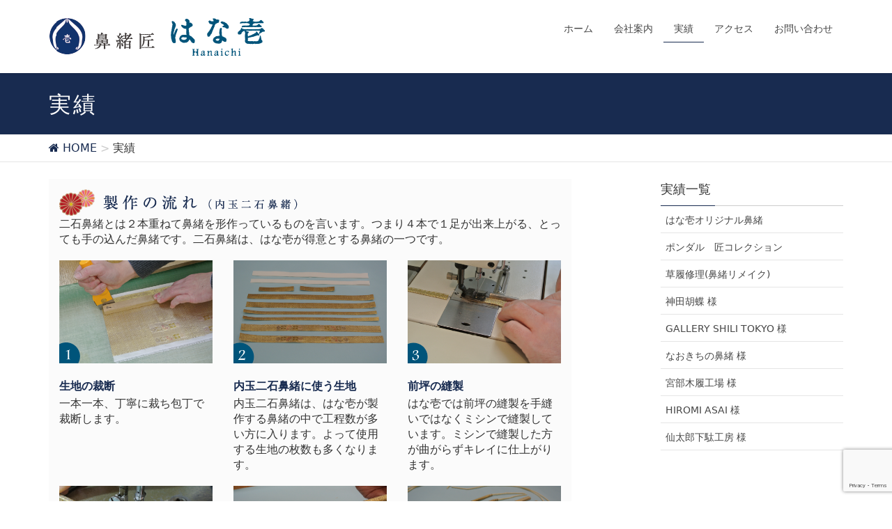

--- FILE ---
content_type: text/html; charset=UTF-8
request_url: http://hanao-hanaichi.com/result/
body_size: 7875
content:
<!DOCTYPE html>
<html lang="ja">
<head>
<meta charset="utf-8">
<meta http-equiv="X-UA-Compatible" content="IE=edge">
<meta name="viewport" content="width=device-width, initial-scale=1">
<meta name="keywords" content="鼻緒,はな壱,東京足立区">
<meta name="description" content="東京都足立区で鼻緒の製造・加工・販売を行っております。">
<title>実績 &#8211; はな壱</title>
<link rel='dns-prefetch' href='//www.google.com' />
<link rel='dns-prefetch' href='//oss.maxcdn.com' />
<link rel='dns-prefetch' href='//s.w.org' />
<link rel="alternate" type="application/rss+xml" title="はな壱 &raquo; フィード" href="http://hanao-hanaichi.com/feed/" />
<link rel="alternate" type="application/rss+xml" title="はな壱 &raquo; コメントフィード" href="http://hanao-hanaichi.com/comments/feed/" />
<style type="text/css">.color_key_bg,.color_key_bg_hover:hover{background-color: #182b50;}.color_key_txt,.color_key_txt_hover:hover{color: #182b50;}.color_key_border,.color_key_border_hover:hover{border-color: #182b50;}.color_key_dark_bg,.color_key_dark_bg_hover:hover{background-color: #182b50;}.color_key_dark_txt,.color_key_dark_txt_hover:hover{color: #182b50;}.color_key_dark_border,.color_key_dark_border_hover:hover{border-color: #182b50;}</style>
		<script type="text/javascript">
			window._wpemojiSettings = {"baseUrl":"https:\/\/s.w.org\/images\/core\/emoji\/12.0.0-1\/72x72\/","ext":".png","svgUrl":"https:\/\/s.w.org\/images\/core\/emoji\/12.0.0-1\/svg\/","svgExt":".svg","source":{"concatemoji":"http:\/\/hanao-hanaichi.com\/content\/wp-includes\/js\/wp-emoji-release.min.js?ver=5.3.20"}};
			!function(e,a,t){var n,r,o,i=a.createElement("canvas"),p=i.getContext&&i.getContext("2d");function s(e,t){var a=String.fromCharCode;p.clearRect(0,0,i.width,i.height),p.fillText(a.apply(this,e),0,0);e=i.toDataURL();return p.clearRect(0,0,i.width,i.height),p.fillText(a.apply(this,t),0,0),e===i.toDataURL()}function c(e){var t=a.createElement("script");t.src=e,t.defer=t.type="text/javascript",a.getElementsByTagName("head")[0].appendChild(t)}for(o=Array("flag","emoji"),t.supports={everything:!0,everythingExceptFlag:!0},r=0;r<o.length;r++)t.supports[o[r]]=function(e){if(!p||!p.fillText)return!1;switch(p.textBaseline="top",p.font="600 32px Arial",e){case"flag":return s([127987,65039,8205,9895,65039],[127987,65039,8203,9895,65039])?!1:!s([55356,56826,55356,56819],[55356,56826,8203,55356,56819])&&!s([55356,57332,56128,56423,56128,56418,56128,56421,56128,56430,56128,56423,56128,56447],[55356,57332,8203,56128,56423,8203,56128,56418,8203,56128,56421,8203,56128,56430,8203,56128,56423,8203,56128,56447]);case"emoji":return!s([55357,56424,55356,57342,8205,55358,56605,8205,55357,56424,55356,57340],[55357,56424,55356,57342,8203,55358,56605,8203,55357,56424,55356,57340])}return!1}(o[r]),t.supports.everything=t.supports.everything&&t.supports[o[r]],"flag"!==o[r]&&(t.supports.everythingExceptFlag=t.supports.everythingExceptFlag&&t.supports[o[r]]);t.supports.everythingExceptFlag=t.supports.everythingExceptFlag&&!t.supports.flag,t.DOMReady=!1,t.readyCallback=function(){t.DOMReady=!0},t.supports.everything||(n=function(){t.readyCallback()},a.addEventListener?(a.addEventListener("DOMContentLoaded",n,!1),e.addEventListener("load",n,!1)):(e.attachEvent("onload",n),a.attachEvent("onreadystatechange",function(){"complete"===a.readyState&&t.readyCallback()})),(n=t.source||{}).concatemoji?c(n.concatemoji):n.wpemoji&&n.twemoji&&(c(n.twemoji),c(n.wpemoji)))}(window,document,window._wpemojiSettings);
		</script>
		<style type="text/css">
img.wp-smiley,
img.emoji {
	display: inline !important;
	border: none !important;
	box-shadow: none !important;
	height: 1em !important;
	width: 1em !important;
	margin: 0 .07em !important;
	vertical-align: -0.1em !important;
	background: none !important;
	padding: 0 !important;
}
</style>
	<link rel='stylesheet' id='wp-block-library-css'  href='http://hanao-hanaichi.com/content/wp-includes/css/dist/block-library/style.min.css?ver=5.3.20' type='text/css' media='all' />
<link rel='stylesheet' id='contact-form-7-css'  href='http://hanao-hanaichi.com/content/wp-content/plugins/contact-form-7/includes/css/styles.css?ver=5.1.6' type='text/css' media='all' />
<link rel='stylesheet' id='font-awesome-css'  href='http://hanao-hanaichi.com/content/wp-content/themes/lightning/library/font-awesome/4.6.1/css/font-awesome.min.css?ver=4.6.1' type='text/css' media='all' />
<link rel='stylesheet' id='lightning-design-style-css'  href='http://hanao-hanaichi.com/content/wp-content/themes/lightning/design_skin/origin/css/style.css?ver=2.7.5' type='text/css' media='all' />
<link rel='stylesheet' id='lightning-theme-style-css'  href='http://hanao-hanaichi.com/content/wp-content/themes/lightning/style.css?ver=2.7.5' type='text/css' media='all' />
<script type='text/javascript' src='http://hanao-hanaichi.com/content/wp-includes/js/jquery/jquery.js?ver=1.12.4-wp'></script>
<script type='text/javascript' src='http://hanao-hanaichi.com/content/wp-includes/js/jquery/jquery-migrate.min.js?ver=1.4.1'></script>
<!--[if lt IE 9]>
<script type='text/javascript' src='//oss.maxcdn.com/html5shiv/3.7.2/html5shiv.min.js?ver=5.3.20'></script>
<![endif]-->
<!--[if lt IE 9]>
<script type='text/javascript' src='//oss.maxcdn.com/respond/1.4.2/respond.min.js?ver=5.3.20'></script>
<![endif]-->
<script type='text/javascript' src='http://hanao-hanaichi.com/content/wp-content/themes/lightning/js/all_in_header_fixed.min.js?ver=2.7.5'></script>
<link rel='https://api.w.org/' href='http://hanao-hanaichi.com/wp-json/' />
<link rel="EditURI" type="application/rsd+xml" title="RSD" href="http://hanao-hanaichi.com/content/xmlrpc.php?rsd" />
<link rel="wlwmanifest" type="application/wlwmanifest+xml" href="http://hanao-hanaichi.com/content/wp-includes/wlwmanifest.xml" /> 
<meta name="generator" content="WordPress 5.3.20" />
<link rel="canonical" href="http://hanao-hanaichi.com/result/" />
<link rel='shortlink' href='http://hanao-hanaichi.com/?p=20' />
<link rel="alternate" type="application/json+oembed" href="http://hanao-hanaichi.com/wp-json/oembed/1.0/embed?url=http%3A%2F%2Fhanao-hanaichi.com%2Fresult%2F" />
<link rel="alternate" type="text/xml+oembed" href="http://hanao-hanaichi.com/wp-json/oembed/1.0/embed?url=http%3A%2F%2Fhanao-hanaichi.com%2Fresult%2F&#038;format=xml" />
<!-- [ Lightning Common ] -->
<style type="text/css">
.veu_color_txt_key { color:#182b50 ; }
.veu_color_bg_key { background-color:#182b50 ; }
.veu_color_border_key { border-color:#182b50 ; }
a { color:#182b50 ; }
a:hover { color:#182b50 ; }
.btn-default { border-color:#182b50;color:#182b50;}
.btn-default:focus,
.btn-default:hover { border-color:#182b50;background-color: #182b50; }
.btn-primary { background-color:#182b50;border-color:#182b50; }
.btn-primary:focus,
.btn-primary:hover { background-color:#182b50;border-color:#182b50; }
</style>
<!-- [ / Lightning Common ] -->
<!-- [ Ligthning Origin ] -->
<style type="text/css">
ul.gMenu a:hover { color:#182b50; }
.page-header { background-color:#182b50; }
h1.entry-title:first-letter,
.single h1.entry-title:first-letter { color:#182b50; }
h2,
.mainSection-title { border-top-color:#182b50 }
h3:after,
.subSection-title:after { border-bottom-color:#182b50; }
.media .media-body .media-heading a:hover { color:#182b50; }
ul.page-numbers li span.page-numbers.current { background-color:#182b50; }
.pager li > a { border-color:#182b50;color:#182b50;}
.pager li > a:hover { background-color:#182b50;color:#fff;}
footer { border-top-color:#182b50 }
dt { border-left-color:#182b50; }
@media (min-width: 768px){
  ul.gMenu > li > a:hover:after,
  ul.gMenu > li.current-post-ancestor > a:after,
  ul.gMenu > li.current-menu-item > a:after,
  ul.gMenu > li.current-menu-parent > a:after,
  ul.gMenu > li.current-menu-ancestor > a:after,
  ul.gMenu > li.current_page_parent > a:after,
  ul.gMenu > li.current_page_ancestor > a:after { border-bottom-color: #182b50 }
  ul.gMenu > li > a:hover .gMenu_description { color: #182b50; }
} /* @media (min-width: 768px) */
</style>
<!-- [ / Ligthning Origin ] -->

</head>
<body class="page-template page-template-page-result page-template-page-result-php page page-id-20 headfix header_height_changer">
<header class="navbar siteHeader">
        <div class="container siteHeadContainer">
        <div class="navbar-header">
            <h1 class="navbar-brand siteHeader_logo">
            <a href="http://hanao-hanaichi.com/"><span>
            <img src="http://hanao-hanaichi.com/content/wp-content/uploads/2022/01/logo-1.png" alt="はな壱" />            </span></a>
            </h1>
                                      <a href="#" class="btn btn-default menuBtn menuClose menuBtn_left" id="menuBtn"><i class="fa fa-bars" aria-hidden="true"></i></a>
                    </div>

        <div id="gMenu_outer" class="gMenu_outer"><nav class="menu-%e3%83%a1%e3%83%8b%e3%83%a5%e3%83%bc-container"><ul id="menu-%e3%83%a1%e3%83%8b%e3%83%a5%e3%83%bc" class="menu nav gMenu"><li id="menu-item-30" class="menu-item menu-item-type-custom menu-item-object-custom menu-item-home"><a href="http://hanao-hanaichi.com/"><strong class="gMenu_name">ホーム</strong></a></li>
<li id="menu-item-29" class="menu-item menu-item-type-post_type menu-item-object-page"><a href="http://hanao-hanaichi.com/company/"><strong class="gMenu_name">会社案内</strong></a></li>
<li id="menu-item-28" class="menu-item menu-item-type-post_type menu-item-object-page current-menu-item page_item page-item-20 current_page_item"><a href="http://hanao-hanaichi.com/result/"><strong class="gMenu_name">実績</strong></a></li>
<li id="menu-item-27" class="menu-item menu-item-type-post_type menu-item-object-page"><a href="http://hanao-hanaichi.com/access/"><strong class="gMenu_name">アクセス</strong></a></li>
<li id="menu-item-34" class="menu-item menu-item-type-post_type menu-item-object-page"><a href="http://hanao-hanaichi.com/contact/"><strong class="gMenu_name">お問い合わせ</strong></a></li>
</ul></nav></div>    </div>
    </header>

<div class="section page-header"><div class="container"><div class="row"><div class="col-md-12">
<h1 class="page-header_pageTitle">
実績</h1>
</div></div></div></div><!-- [ /.page-header ] -->
<!-- [ .breadSection ] -->
<div class="section breadSection">
<div class="container">
<div class="row">
<ol class="breadcrumb" itemtype="http://schema.org/BreadcrumbList"><li id="panHome" itemprop="itemListElement" itemscope itemtype="http://schema.org/ListItem"><a itemprop="item" href="http://hanao-hanaichi.com/"><span itemprop="name"><i class="fa fa-home"></i> HOME</span></a></li><li><span>実績</span></li></ol>
</div>
</div>
</div>
<!-- [ /.breadSection ] -->
<div class="section siteContent">
<div class="container">
<div class="row">

<div class="col-md-8 mainSection" id="main" role="main">

    
    <div id="post-20" class="post-20 page type-page status-publish hentry">
        <div class="entry-body">
    <div class="result_flow"><img class="img-responsive" src="http://hanao-hanaichi.com/content/wp-content/uploads/2018/03/frow.png" />二石鼻緒とは２本重ねて鼻緒を形作っているものを言います。つまり４本で１足が出来上がる、とっても手の込んだ鼻緒です。二石鼻緒は、はな壱が得意とする鼻緒の一つです。</p>
<div class="row">
<div class="col-sm-4 col-xs-12"><img class="img-responsive center-block" src="http://hanao-hanaichi.com/content/wp-content/uploads/2018/03/frow1.png" alt="はな壱の鼻緒製造の流れ1" /></p>
<p class="flow_mida1">生地の裁断</p>
<p class="flow_text">一本一本、丁寧に裁ち包丁で裁断します。</p>
</div>
<div class="col-sm-4 col-xs-12"><img class="img-responsive center-block" src="http://hanao-hanaichi.com/content/wp-content/uploads/2018/03/frow2.png" alt="はな壱の鼻緒製造の流れ2" /></p>
<p class="flow_mida1">内玉二石鼻緒に使う生地</p>
<p class="flow_text">内玉二石鼻緒は、はな壱が製作する鼻緒の中で工程数が多い方に入ります。よって使用する生地の枚数も多くなります。</p>
</div>
<div class="col-sm-4 col-xs-12"><img class="img-responsive center-block" src="http://hanao-hanaichi.com/content/wp-content/uploads/2018/03/frow3.png" alt="はな壱の鼻緒製造の流れ3" /></p>
<p class="flow_mida1">前坪の縫製</p>
<p class="flow_text">はな壱では前坪の縫製を手縫いではなくミシンで縫製しています。ミシンで縫製した方が曲がらずキレイに仕上がります。</p>
</div>
</div>
<div class="row">
<div class="col-sm-4 col-xs-12"><img class="img-responsive center-block" src="http://hanao-hanaichi.com/content/wp-content/uploads/2018/03/frow4.png" alt="はな壱の鼻緒製造の流れ4" /></p>
<p class="flow_mida1">内玉二石鼻緒の縫製（上の段）</p>
<p class="flow_text">二石の上になる生地にレール状の「玉」を縫い付けます。玉の幅は約３mmです。</p>
</div>
<div class="col-sm-4 col-xs-12"><img class="img-responsive center-block" src="http://hanao-hanaichi.com/content/wp-content/uploads/2018/03/frow5.png" alt="はな壱の鼻緒製造の流れ5" /></p>
<p class="flow_mida1">引き通し作業中</p>
<p class="flow_text">縫製を数回繰り返し、筒状のものを作ります。その中に麻ひもや厚紙などの芯材を入れます。</p>
</div>
<div class="col-sm-4 col-xs-12"><img class="img-responsive center-block" src="http://hanao-hanaichi.com/content/wp-content/uploads/2018/03/frow6.png" alt="はな壱の鼻緒製造の流れ6" /></p>
<p class="flow_mida1">引き通し完了</p>
<p class="flow_text">４本すべてに芯材を入れます。</p>
</div>
</div>
<div class="row">
<div class="col-sm-4 col-xs-12"><img class="img-responsive center-block" src="http://hanao-hanaichi.com/content/wp-content/uploads/2018/03/frow7.png" alt="はな壱の鼻緒製造の流れ7" /></p>
<p class="flow_mida1">坪付け</p>
<p class="flow_text">２本重ねて前坪を縫い付けます。前坪は履いていて一番緩む箇所です。前坪をきつめに縫い付けることは基本中の基本。地味な作業ですが手の抜けない大事な作業です。</p>
</div>
<div class="col-sm-4 col-xs-12"><img class="img-responsive center-block" src="http://hanao-hanaichi.com/content/wp-content/uploads/2018/03/frow8.png" alt="はな壱の鼻緒製造の流れ8" /></p>
<p class="flow_mida1">仕上げ</p>
<p class="flow_text">鼻緒の中心を金属の棒に引っ掛けて曲げます。通称「丸曲げ」と言われる仕上げ方です。はな壱ではシワが寄らずキレイに曲げることを常に心掛けています。</p>
</div>
<div class="col-sm-4 col-xs-12"><img class="img-responsive center-block" src="http://hanao-hanaichi.com/content/wp-content/uploads/2018/03/frow9.png" alt="はな壱の鼻緒製造の流れ9" /></p>
<p class="flow_mida1">完成</p>
<p class="flow_text">前坪に白い紙を巻いて内玉二石鼻緒の完成です。</p>
</div>
</div>
</div>
<p><!--ここから--></p>
<div id="result1" class="result_area">
<p class="hanaichi_result">はな壱オリジナル鼻緒</p>
<div class="row result_photo_space">
<div class="col-xs-10 col-xs-offset-1"><img class="img-responsive center-block" src="http://hanao-hanaichi.com/content/wp-content/uploads/2018/03/result1_1.png" alt="はな壱の実績の画像1" /></div>
</div>
<div class="row result_photo_space">
<div class="col-xs-4"><img class="img-responsive center-block" src="http://hanao-hanaichi.com/content/wp-content/uploads/2018/03/result1_2.png" alt="はな壱の鼻緒実績の画像2" /></div>
<div class="col-xs-4"><img class="img-responsive center-block" src="http://hanao-hanaichi.com/content/wp-content/uploads/2018/03/result1_3.png" alt="はな壱の鼻緒実績の画像3" /></div>
<div class="col-xs-4"><img class="img-responsive center-block" src="http://hanao-hanaichi.com/content/wp-content/uploads/2018/03/result1_4.png" alt="はな壱の鼻緒実績の画像4" /></div>
</div>
<p>関東では福林（ふくりん）関西では額仕立てとよばれている太目の鼻緒です。はな壱では中に入れる芯材を一から見直し、履き心地の良さを最大限まで追求しました。一度お試しいただきたい自慢の鼻緒です。</p>
</div>
<p><!--ここまで--></p>
<p><!--ここから--></p>
<div id="result2" class="result_area">
<p class="hanaichi_result">ポンダル　匠コレクション</p>
<div class="row result_photo_space">
<div class="col-xs-10 col-xs-offset-1"><img class="img-responsive center-block" src="http://hanao-hanaichi.com/content/wp-content/uploads/2022/01/result2_1.png" alt="はな壱の実績の画像5" /></div>
</div>
<p>本革の鼻緒を挿げた、飽きのこない落ち着いた雰囲気が特徴のポンダルです。シックな服装との相性もGoodですよ！<br />
<a href="https://hanaichi1924.theshop.jp/items/47292169" target="_blank" rel="noopener noreferrer">https://hanaichi1924.theshop.jp/items/47292169</a>
</div>
<p><!--ここまで--></p>
<p><!--ここから--></p>
<div id="result3" class="result_area">
<p class="hanaichi_result">草履修理(鼻緒リメイク)</p>
<div class="row result_photo_space">
<div class="col-xs-10 col-xs-offset-1"><img class="img-responsive center-block" src="http://hanao-hanaichi.com/content/wp-content/uploads/2022/01/result3_1.png" alt="はな壱の鼻緒実績の画像9" /></div>
</div>
<p>はな壱では鼻緒のリメイクを承っております。痛んだ生地を再利用して鼻緒をリメイクします。思い出の詰まったお草履を末永くご愛用いただけます。
</p></div>
<p><!--ここまで--></p>
<p><!--ここから--></p>
<div id="result4" class="result_area">
<p class="hanaichi_result">神田胡蝶 様</p>
<div class="row result_photo_space">
<div class="col-xs-10 col-xs-offset-1"><img class="img-responsive center-block" src="http://hanao-hanaichi.com/content/wp-content/uploads/2022/01/result4_1.png" alt="鼻緒の実績の画像10" /></div>
</div>
<p>鼻緒に螺鈿細工を施した、神田胡蝶様の最高級鼻緒。足元に煌めく虹色の光沢がとても美しい鼻緒です。<br />
<a href="https://www.zouri.co.jp" target="_blank" rel="noopener noreferrer">https://www.zouri.co.jp</a></p>
</div>
<p><!--ここまで--></p>
<p><!--ここから--></p>
<div id="result5" class="result_area">
<p class="hanaichi_result">GALLERY SHILI TOKYO 様</p>
<div class="row result_photo_space">
<div class="col-xs-10 col-xs-offset-1"><img class="img-responsive center-block" src="http://hanao-hanaichi.com/content/wp-content/uploads/2022/01/result5_1.png" alt="はな壱の実績の画像11" /></div>
</div>
<p>日本のビンテージ着物から現代的なファッションアイテムを作り上げる、韓国出身のファッションデザイナー、ドゥニ・パーク氏による別注ポンダル。<br />
<a href="https://www.galleryshili.com/" target="_blank" rel="noopener noreferrer">https://www.galleryshili.com/</a>
</div>
<p><!--ここまで--></p>
<p><!--ここから--></p>
<div id="result6" class="result_area">
<p class="hanaichi_result">なおきちの鼻緒 様</p>
<div class="row result_photo_space">
<div class="col-xs-10 col-xs-offset-1"><img class="img-responsive center-block" src="http://hanao-hanaichi.com/content/wp-content/uploads/2022/01/result6_1.png" alt="はな壱の実績の画像12" /></div>
</div>
<p>「主張する鼻緒」がコンセプト。なおきちの鼻緒様が、ステキ！カワイイ！カッコイイ！と心弾ませ集めたこだわりの生地を鼻緒に仕立てました。<br />
<a href="https://naokichi-hanao.com/" target="_blank" rel="noopener noreferrer">https://naokichi-hanao.com/</a>
</div>
<p><!--ここまで--></p>
<p><!--ここから--></p>
<div id="result7" class="result_area">
<p class="hanaichi_result">宮部木履工場 様</p>
<div class="row result_photo_space">
<div class="col-xs-10 col-xs-offset-1"><img class="img-responsive center-block" src="http://hanao-hanaichi.com/content/wp-content/uploads/2022/01/result7_1.png" alt="はな壱の鼻緒実績の画像13" /></div>
</div>
<p>桐下駄の匠、愛媛県の宮部木履工場で製作した桐下駄に挿げる鼻緒。印伝の美しさが際立つ太めの鼻緒です。<br />
<a href="http://www.bekkoame.ne.jp/~kiri99/" target="_blank" rel="noopener noreferrer">http://www.bekkoame.ne.jp/~kiri99/</a></p>
</div>
<p><!--ここまで--></p>
<p><!--ここから--></p>
<div id="result8" class="result_area">
<p class="hanaichi_result">HIROMI ASAI 様</p>
<div class="row result_photo_space">
<div class="col-xs-10 col-xs-offset-1"><img class="img-responsive center-block" src="http://hanao-hanaichi.com/content/wp-content/uploads/2022/01/result8_1.png" alt="はな壱の鼻緒実績の画像14" /></div>
</div>
<p>ニューヨーク発のファッションブランドHIROMI  ASAI。ニューヨークコレクションで発表された下駄の鼻緒をお作りしました。<br />
<a href="https://www.hiromiasainy.com/" target="_blank" rel="noopener noreferrer">https://www.hiromiasainy.com/</a></p>
</div>
<p><!--ここまで--></p>
<p><!--ここから--></p>
<div id="result9" class="result_area">
<p class="hanaichi_result">仙太郎下駄工房 様</p>
<div class="row result_photo_space">
<div class="col-xs-10 col-xs-offset-1"><img class="img-responsive center-block" src="http://hanao-hanaichi.com/content/wp-content/uploads/2018/03/result9_1.png" alt="鼻緒の実績の画像15" /></div>
</div>
<p>シューフィッターが考案・開発した健康にとても良い桐下駄を製造している「仙太郎下駄工房」様の桐下駄に弊社の鼻緒が挿げられました。<br />
<a href="https://sentarougeta.com/" target="_blank" rel="noopener noreferrer">https://sentarougeta.com/</a></p>
</div>
<p><!--ここまで--></p>
    </div>
	    </div><!-- [ /#post-20 ] -->

	
</div><!-- [ /.mainSection ] -->

<div class="col-md-3 col-md-offset-1 subSection">
	<aside class="widget widget_recent_entries" id="recent-posts-11">
		<h1 class="widget-title subSection-title">実績一覧</h1>
		<ul>
			<li>
			<a href="#result1">はな壱オリジナル鼻緒</a>
			</li>
			<li>
			<a href="#result2">ポンダル　匠コレクション</a>
			</li>
			<li>
			<a href="#result3">草履修理(鼻緒リメイク)</a>
			</li>
			<li>
			<a href="#result4">神田胡蝶 様</a>
			</li>
			<li>
			<a href="#result5">GALLERY SHILI TOKYO 様</a>
			</li>
			<li>
			<a href="#result6">なおきちの鼻緒 様</a>
			</li>
			<li>
			<a href="#result7">宮部木履工場 様</a>
			</li>
			<li>
			<a href="#result8">HIROMI ASAI 様</a>
			</li>
			<li>
			<a href="#result9">仙太郎下駄工房 様</a>
			</li>			
		</ul>
        	</aside>
</div><!-- [ /.subSection ] -->

</div><!-- [ /.row ] -->
</div><!-- [ /.container ] -->
</div><!-- [ /.siteContent ] -->


<footer class="section siteFooter">
    <div class="footerMenu">
       <div class="container">
                    </div>
    </div>
 
 
    <div class="sectionBox copySection">
        <div class="row">
            <div class="col-md-12 text-center">
            <p>Copyright &copy; はな壱 All Rights Reserved.</p>            </div>
        </div>
    </div>
</footer>
<script type='text/javascript'>
/* <![CDATA[ */
var wpcf7 = {"apiSettings":{"root":"http:\/\/hanao-hanaichi.com\/wp-json\/contact-form-7\/v1","namespace":"contact-form-7\/v1"}};
/* ]]> */
</script>
<script type='text/javascript' src='http://hanao-hanaichi.com/content/wp-content/plugins/contact-form-7/includes/js/scripts.js?ver=5.1.6'></script>
<script type='text/javascript' src='https://www.google.com/recaptcha/api.js?render=6LdN6NAUAAAAALCC3s0CQ7f8ZvUgxZ2om4LNfWDw&#038;ver=3.0'></script>
<script type='text/javascript' src='http://hanao-hanaichi.com/content/wp-includes/js/wp-embed.min.js?ver=5.3.20'></script>
<script type="text/javascript">
( function( grecaptcha, sitekey, actions ) {

	var wpcf7recaptcha = {

		execute: function( action ) {
			grecaptcha.execute(
				sitekey,
				{ action: action }
			).then( function( token ) {
				var forms = document.getElementsByTagName( 'form' );

				for ( var i = 0; i < forms.length; i++ ) {
					var fields = forms[ i ].getElementsByTagName( 'input' );

					for ( var j = 0; j < fields.length; j++ ) {
						var field = fields[ j ];

						if ( 'g-recaptcha-response' === field.getAttribute( 'name' ) ) {
							field.setAttribute( 'value', token );
							break;
						}
					}
				}
			} );
		},

		executeOnHomepage: function() {
			wpcf7recaptcha.execute( actions[ 'homepage' ] );
		},

		executeOnContactform: function() {
			wpcf7recaptcha.execute( actions[ 'contactform' ] );
		},

	};

	grecaptcha.ready(
		wpcf7recaptcha.executeOnHomepage
	);

	document.addEventListener( 'change',
		wpcf7recaptcha.executeOnContactform, false
	);

	document.addEventListener( 'wpcf7submit',
		wpcf7recaptcha.executeOnHomepage, false
	);

} )(
	grecaptcha,
	'6LdN6NAUAAAAALCC3s0CQ7f8ZvUgxZ2om4LNfWDw',
	{"homepage":"homepage","contactform":"contactform"}
);
</script>
</body>

<!-- Global site tag (gtag.js) - Google Analytics -->
<script async src="https://www.googletagmanager.com/gtag/js?id=UA-115761657-1"></script>
<script>
  window.dataLayer = window.dataLayer || [];
  function gtag(){dataLayer.push(arguments);}
  gtag('js', new Date());

  gtag('config', 'UA-115761657-1');
</script>

</html>

--- FILE ---
content_type: text/html; charset=utf-8
request_url: https://www.google.com/recaptcha/api2/anchor?ar=1&k=6LdN6NAUAAAAALCC3s0CQ7f8ZvUgxZ2om4LNfWDw&co=aHR0cDovL2hhbmFvLWhhbmFpY2hpLmNvbTo4MA..&hl=en&v=PoyoqOPhxBO7pBk68S4YbpHZ&size=invisible&anchor-ms=20000&execute-ms=30000&cb=r4qavlcjky1
body_size: 48856
content:
<!DOCTYPE HTML><html dir="ltr" lang="en"><head><meta http-equiv="Content-Type" content="text/html; charset=UTF-8">
<meta http-equiv="X-UA-Compatible" content="IE=edge">
<title>reCAPTCHA</title>
<style type="text/css">
/* cyrillic-ext */
@font-face {
  font-family: 'Roboto';
  font-style: normal;
  font-weight: 400;
  font-stretch: 100%;
  src: url(//fonts.gstatic.com/s/roboto/v48/KFO7CnqEu92Fr1ME7kSn66aGLdTylUAMa3GUBHMdazTgWw.woff2) format('woff2');
  unicode-range: U+0460-052F, U+1C80-1C8A, U+20B4, U+2DE0-2DFF, U+A640-A69F, U+FE2E-FE2F;
}
/* cyrillic */
@font-face {
  font-family: 'Roboto';
  font-style: normal;
  font-weight: 400;
  font-stretch: 100%;
  src: url(//fonts.gstatic.com/s/roboto/v48/KFO7CnqEu92Fr1ME7kSn66aGLdTylUAMa3iUBHMdazTgWw.woff2) format('woff2');
  unicode-range: U+0301, U+0400-045F, U+0490-0491, U+04B0-04B1, U+2116;
}
/* greek-ext */
@font-face {
  font-family: 'Roboto';
  font-style: normal;
  font-weight: 400;
  font-stretch: 100%;
  src: url(//fonts.gstatic.com/s/roboto/v48/KFO7CnqEu92Fr1ME7kSn66aGLdTylUAMa3CUBHMdazTgWw.woff2) format('woff2');
  unicode-range: U+1F00-1FFF;
}
/* greek */
@font-face {
  font-family: 'Roboto';
  font-style: normal;
  font-weight: 400;
  font-stretch: 100%;
  src: url(//fonts.gstatic.com/s/roboto/v48/KFO7CnqEu92Fr1ME7kSn66aGLdTylUAMa3-UBHMdazTgWw.woff2) format('woff2');
  unicode-range: U+0370-0377, U+037A-037F, U+0384-038A, U+038C, U+038E-03A1, U+03A3-03FF;
}
/* math */
@font-face {
  font-family: 'Roboto';
  font-style: normal;
  font-weight: 400;
  font-stretch: 100%;
  src: url(//fonts.gstatic.com/s/roboto/v48/KFO7CnqEu92Fr1ME7kSn66aGLdTylUAMawCUBHMdazTgWw.woff2) format('woff2');
  unicode-range: U+0302-0303, U+0305, U+0307-0308, U+0310, U+0312, U+0315, U+031A, U+0326-0327, U+032C, U+032F-0330, U+0332-0333, U+0338, U+033A, U+0346, U+034D, U+0391-03A1, U+03A3-03A9, U+03B1-03C9, U+03D1, U+03D5-03D6, U+03F0-03F1, U+03F4-03F5, U+2016-2017, U+2034-2038, U+203C, U+2040, U+2043, U+2047, U+2050, U+2057, U+205F, U+2070-2071, U+2074-208E, U+2090-209C, U+20D0-20DC, U+20E1, U+20E5-20EF, U+2100-2112, U+2114-2115, U+2117-2121, U+2123-214F, U+2190, U+2192, U+2194-21AE, U+21B0-21E5, U+21F1-21F2, U+21F4-2211, U+2213-2214, U+2216-22FF, U+2308-230B, U+2310, U+2319, U+231C-2321, U+2336-237A, U+237C, U+2395, U+239B-23B7, U+23D0, U+23DC-23E1, U+2474-2475, U+25AF, U+25B3, U+25B7, U+25BD, U+25C1, U+25CA, U+25CC, U+25FB, U+266D-266F, U+27C0-27FF, U+2900-2AFF, U+2B0E-2B11, U+2B30-2B4C, U+2BFE, U+3030, U+FF5B, U+FF5D, U+1D400-1D7FF, U+1EE00-1EEFF;
}
/* symbols */
@font-face {
  font-family: 'Roboto';
  font-style: normal;
  font-weight: 400;
  font-stretch: 100%;
  src: url(//fonts.gstatic.com/s/roboto/v48/KFO7CnqEu92Fr1ME7kSn66aGLdTylUAMaxKUBHMdazTgWw.woff2) format('woff2');
  unicode-range: U+0001-000C, U+000E-001F, U+007F-009F, U+20DD-20E0, U+20E2-20E4, U+2150-218F, U+2190, U+2192, U+2194-2199, U+21AF, U+21E6-21F0, U+21F3, U+2218-2219, U+2299, U+22C4-22C6, U+2300-243F, U+2440-244A, U+2460-24FF, U+25A0-27BF, U+2800-28FF, U+2921-2922, U+2981, U+29BF, U+29EB, U+2B00-2BFF, U+4DC0-4DFF, U+FFF9-FFFB, U+10140-1018E, U+10190-1019C, U+101A0, U+101D0-101FD, U+102E0-102FB, U+10E60-10E7E, U+1D2C0-1D2D3, U+1D2E0-1D37F, U+1F000-1F0FF, U+1F100-1F1AD, U+1F1E6-1F1FF, U+1F30D-1F30F, U+1F315, U+1F31C, U+1F31E, U+1F320-1F32C, U+1F336, U+1F378, U+1F37D, U+1F382, U+1F393-1F39F, U+1F3A7-1F3A8, U+1F3AC-1F3AF, U+1F3C2, U+1F3C4-1F3C6, U+1F3CA-1F3CE, U+1F3D4-1F3E0, U+1F3ED, U+1F3F1-1F3F3, U+1F3F5-1F3F7, U+1F408, U+1F415, U+1F41F, U+1F426, U+1F43F, U+1F441-1F442, U+1F444, U+1F446-1F449, U+1F44C-1F44E, U+1F453, U+1F46A, U+1F47D, U+1F4A3, U+1F4B0, U+1F4B3, U+1F4B9, U+1F4BB, U+1F4BF, U+1F4C8-1F4CB, U+1F4D6, U+1F4DA, U+1F4DF, U+1F4E3-1F4E6, U+1F4EA-1F4ED, U+1F4F7, U+1F4F9-1F4FB, U+1F4FD-1F4FE, U+1F503, U+1F507-1F50B, U+1F50D, U+1F512-1F513, U+1F53E-1F54A, U+1F54F-1F5FA, U+1F610, U+1F650-1F67F, U+1F687, U+1F68D, U+1F691, U+1F694, U+1F698, U+1F6AD, U+1F6B2, U+1F6B9-1F6BA, U+1F6BC, U+1F6C6-1F6CF, U+1F6D3-1F6D7, U+1F6E0-1F6EA, U+1F6F0-1F6F3, U+1F6F7-1F6FC, U+1F700-1F7FF, U+1F800-1F80B, U+1F810-1F847, U+1F850-1F859, U+1F860-1F887, U+1F890-1F8AD, U+1F8B0-1F8BB, U+1F8C0-1F8C1, U+1F900-1F90B, U+1F93B, U+1F946, U+1F984, U+1F996, U+1F9E9, U+1FA00-1FA6F, U+1FA70-1FA7C, U+1FA80-1FA89, U+1FA8F-1FAC6, U+1FACE-1FADC, U+1FADF-1FAE9, U+1FAF0-1FAF8, U+1FB00-1FBFF;
}
/* vietnamese */
@font-face {
  font-family: 'Roboto';
  font-style: normal;
  font-weight: 400;
  font-stretch: 100%;
  src: url(//fonts.gstatic.com/s/roboto/v48/KFO7CnqEu92Fr1ME7kSn66aGLdTylUAMa3OUBHMdazTgWw.woff2) format('woff2');
  unicode-range: U+0102-0103, U+0110-0111, U+0128-0129, U+0168-0169, U+01A0-01A1, U+01AF-01B0, U+0300-0301, U+0303-0304, U+0308-0309, U+0323, U+0329, U+1EA0-1EF9, U+20AB;
}
/* latin-ext */
@font-face {
  font-family: 'Roboto';
  font-style: normal;
  font-weight: 400;
  font-stretch: 100%;
  src: url(//fonts.gstatic.com/s/roboto/v48/KFO7CnqEu92Fr1ME7kSn66aGLdTylUAMa3KUBHMdazTgWw.woff2) format('woff2');
  unicode-range: U+0100-02BA, U+02BD-02C5, U+02C7-02CC, U+02CE-02D7, U+02DD-02FF, U+0304, U+0308, U+0329, U+1D00-1DBF, U+1E00-1E9F, U+1EF2-1EFF, U+2020, U+20A0-20AB, U+20AD-20C0, U+2113, U+2C60-2C7F, U+A720-A7FF;
}
/* latin */
@font-face {
  font-family: 'Roboto';
  font-style: normal;
  font-weight: 400;
  font-stretch: 100%;
  src: url(//fonts.gstatic.com/s/roboto/v48/KFO7CnqEu92Fr1ME7kSn66aGLdTylUAMa3yUBHMdazQ.woff2) format('woff2');
  unicode-range: U+0000-00FF, U+0131, U+0152-0153, U+02BB-02BC, U+02C6, U+02DA, U+02DC, U+0304, U+0308, U+0329, U+2000-206F, U+20AC, U+2122, U+2191, U+2193, U+2212, U+2215, U+FEFF, U+FFFD;
}
/* cyrillic-ext */
@font-face {
  font-family: 'Roboto';
  font-style: normal;
  font-weight: 500;
  font-stretch: 100%;
  src: url(//fonts.gstatic.com/s/roboto/v48/KFO7CnqEu92Fr1ME7kSn66aGLdTylUAMa3GUBHMdazTgWw.woff2) format('woff2');
  unicode-range: U+0460-052F, U+1C80-1C8A, U+20B4, U+2DE0-2DFF, U+A640-A69F, U+FE2E-FE2F;
}
/* cyrillic */
@font-face {
  font-family: 'Roboto';
  font-style: normal;
  font-weight: 500;
  font-stretch: 100%;
  src: url(//fonts.gstatic.com/s/roboto/v48/KFO7CnqEu92Fr1ME7kSn66aGLdTylUAMa3iUBHMdazTgWw.woff2) format('woff2');
  unicode-range: U+0301, U+0400-045F, U+0490-0491, U+04B0-04B1, U+2116;
}
/* greek-ext */
@font-face {
  font-family: 'Roboto';
  font-style: normal;
  font-weight: 500;
  font-stretch: 100%;
  src: url(//fonts.gstatic.com/s/roboto/v48/KFO7CnqEu92Fr1ME7kSn66aGLdTylUAMa3CUBHMdazTgWw.woff2) format('woff2');
  unicode-range: U+1F00-1FFF;
}
/* greek */
@font-face {
  font-family: 'Roboto';
  font-style: normal;
  font-weight: 500;
  font-stretch: 100%;
  src: url(//fonts.gstatic.com/s/roboto/v48/KFO7CnqEu92Fr1ME7kSn66aGLdTylUAMa3-UBHMdazTgWw.woff2) format('woff2');
  unicode-range: U+0370-0377, U+037A-037F, U+0384-038A, U+038C, U+038E-03A1, U+03A3-03FF;
}
/* math */
@font-face {
  font-family: 'Roboto';
  font-style: normal;
  font-weight: 500;
  font-stretch: 100%;
  src: url(//fonts.gstatic.com/s/roboto/v48/KFO7CnqEu92Fr1ME7kSn66aGLdTylUAMawCUBHMdazTgWw.woff2) format('woff2');
  unicode-range: U+0302-0303, U+0305, U+0307-0308, U+0310, U+0312, U+0315, U+031A, U+0326-0327, U+032C, U+032F-0330, U+0332-0333, U+0338, U+033A, U+0346, U+034D, U+0391-03A1, U+03A3-03A9, U+03B1-03C9, U+03D1, U+03D5-03D6, U+03F0-03F1, U+03F4-03F5, U+2016-2017, U+2034-2038, U+203C, U+2040, U+2043, U+2047, U+2050, U+2057, U+205F, U+2070-2071, U+2074-208E, U+2090-209C, U+20D0-20DC, U+20E1, U+20E5-20EF, U+2100-2112, U+2114-2115, U+2117-2121, U+2123-214F, U+2190, U+2192, U+2194-21AE, U+21B0-21E5, U+21F1-21F2, U+21F4-2211, U+2213-2214, U+2216-22FF, U+2308-230B, U+2310, U+2319, U+231C-2321, U+2336-237A, U+237C, U+2395, U+239B-23B7, U+23D0, U+23DC-23E1, U+2474-2475, U+25AF, U+25B3, U+25B7, U+25BD, U+25C1, U+25CA, U+25CC, U+25FB, U+266D-266F, U+27C0-27FF, U+2900-2AFF, U+2B0E-2B11, U+2B30-2B4C, U+2BFE, U+3030, U+FF5B, U+FF5D, U+1D400-1D7FF, U+1EE00-1EEFF;
}
/* symbols */
@font-face {
  font-family: 'Roboto';
  font-style: normal;
  font-weight: 500;
  font-stretch: 100%;
  src: url(//fonts.gstatic.com/s/roboto/v48/KFO7CnqEu92Fr1ME7kSn66aGLdTylUAMaxKUBHMdazTgWw.woff2) format('woff2');
  unicode-range: U+0001-000C, U+000E-001F, U+007F-009F, U+20DD-20E0, U+20E2-20E4, U+2150-218F, U+2190, U+2192, U+2194-2199, U+21AF, U+21E6-21F0, U+21F3, U+2218-2219, U+2299, U+22C4-22C6, U+2300-243F, U+2440-244A, U+2460-24FF, U+25A0-27BF, U+2800-28FF, U+2921-2922, U+2981, U+29BF, U+29EB, U+2B00-2BFF, U+4DC0-4DFF, U+FFF9-FFFB, U+10140-1018E, U+10190-1019C, U+101A0, U+101D0-101FD, U+102E0-102FB, U+10E60-10E7E, U+1D2C0-1D2D3, U+1D2E0-1D37F, U+1F000-1F0FF, U+1F100-1F1AD, U+1F1E6-1F1FF, U+1F30D-1F30F, U+1F315, U+1F31C, U+1F31E, U+1F320-1F32C, U+1F336, U+1F378, U+1F37D, U+1F382, U+1F393-1F39F, U+1F3A7-1F3A8, U+1F3AC-1F3AF, U+1F3C2, U+1F3C4-1F3C6, U+1F3CA-1F3CE, U+1F3D4-1F3E0, U+1F3ED, U+1F3F1-1F3F3, U+1F3F5-1F3F7, U+1F408, U+1F415, U+1F41F, U+1F426, U+1F43F, U+1F441-1F442, U+1F444, U+1F446-1F449, U+1F44C-1F44E, U+1F453, U+1F46A, U+1F47D, U+1F4A3, U+1F4B0, U+1F4B3, U+1F4B9, U+1F4BB, U+1F4BF, U+1F4C8-1F4CB, U+1F4D6, U+1F4DA, U+1F4DF, U+1F4E3-1F4E6, U+1F4EA-1F4ED, U+1F4F7, U+1F4F9-1F4FB, U+1F4FD-1F4FE, U+1F503, U+1F507-1F50B, U+1F50D, U+1F512-1F513, U+1F53E-1F54A, U+1F54F-1F5FA, U+1F610, U+1F650-1F67F, U+1F687, U+1F68D, U+1F691, U+1F694, U+1F698, U+1F6AD, U+1F6B2, U+1F6B9-1F6BA, U+1F6BC, U+1F6C6-1F6CF, U+1F6D3-1F6D7, U+1F6E0-1F6EA, U+1F6F0-1F6F3, U+1F6F7-1F6FC, U+1F700-1F7FF, U+1F800-1F80B, U+1F810-1F847, U+1F850-1F859, U+1F860-1F887, U+1F890-1F8AD, U+1F8B0-1F8BB, U+1F8C0-1F8C1, U+1F900-1F90B, U+1F93B, U+1F946, U+1F984, U+1F996, U+1F9E9, U+1FA00-1FA6F, U+1FA70-1FA7C, U+1FA80-1FA89, U+1FA8F-1FAC6, U+1FACE-1FADC, U+1FADF-1FAE9, U+1FAF0-1FAF8, U+1FB00-1FBFF;
}
/* vietnamese */
@font-face {
  font-family: 'Roboto';
  font-style: normal;
  font-weight: 500;
  font-stretch: 100%;
  src: url(//fonts.gstatic.com/s/roboto/v48/KFO7CnqEu92Fr1ME7kSn66aGLdTylUAMa3OUBHMdazTgWw.woff2) format('woff2');
  unicode-range: U+0102-0103, U+0110-0111, U+0128-0129, U+0168-0169, U+01A0-01A1, U+01AF-01B0, U+0300-0301, U+0303-0304, U+0308-0309, U+0323, U+0329, U+1EA0-1EF9, U+20AB;
}
/* latin-ext */
@font-face {
  font-family: 'Roboto';
  font-style: normal;
  font-weight: 500;
  font-stretch: 100%;
  src: url(//fonts.gstatic.com/s/roboto/v48/KFO7CnqEu92Fr1ME7kSn66aGLdTylUAMa3KUBHMdazTgWw.woff2) format('woff2');
  unicode-range: U+0100-02BA, U+02BD-02C5, U+02C7-02CC, U+02CE-02D7, U+02DD-02FF, U+0304, U+0308, U+0329, U+1D00-1DBF, U+1E00-1E9F, U+1EF2-1EFF, U+2020, U+20A0-20AB, U+20AD-20C0, U+2113, U+2C60-2C7F, U+A720-A7FF;
}
/* latin */
@font-face {
  font-family: 'Roboto';
  font-style: normal;
  font-weight: 500;
  font-stretch: 100%;
  src: url(//fonts.gstatic.com/s/roboto/v48/KFO7CnqEu92Fr1ME7kSn66aGLdTylUAMa3yUBHMdazQ.woff2) format('woff2');
  unicode-range: U+0000-00FF, U+0131, U+0152-0153, U+02BB-02BC, U+02C6, U+02DA, U+02DC, U+0304, U+0308, U+0329, U+2000-206F, U+20AC, U+2122, U+2191, U+2193, U+2212, U+2215, U+FEFF, U+FFFD;
}
/* cyrillic-ext */
@font-face {
  font-family: 'Roboto';
  font-style: normal;
  font-weight: 900;
  font-stretch: 100%;
  src: url(//fonts.gstatic.com/s/roboto/v48/KFO7CnqEu92Fr1ME7kSn66aGLdTylUAMa3GUBHMdazTgWw.woff2) format('woff2');
  unicode-range: U+0460-052F, U+1C80-1C8A, U+20B4, U+2DE0-2DFF, U+A640-A69F, U+FE2E-FE2F;
}
/* cyrillic */
@font-face {
  font-family: 'Roboto';
  font-style: normal;
  font-weight: 900;
  font-stretch: 100%;
  src: url(//fonts.gstatic.com/s/roboto/v48/KFO7CnqEu92Fr1ME7kSn66aGLdTylUAMa3iUBHMdazTgWw.woff2) format('woff2');
  unicode-range: U+0301, U+0400-045F, U+0490-0491, U+04B0-04B1, U+2116;
}
/* greek-ext */
@font-face {
  font-family: 'Roboto';
  font-style: normal;
  font-weight: 900;
  font-stretch: 100%;
  src: url(//fonts.gstatic.com/s/roboto/v48/KFO7CnqEu92Fr1ME7kSn66aGLdTylUAMa3CUBHMdazTgWw.woff2) format('woff2');
  unicode-range: U+1F00-1FFF;
}
/* greek */
@font-face {
  font-family: 'Roboto';
  font-style: normal;
  font-weight: 900;
  font-stretch: 100%;
  src: url(//fonts.gstatic.com/s/roboto/v48/KFO7CnqEu92Fr1ME7kSn66aGLdTylUAMa3-UBHMdazTgWw.woff2) format('woff2');
  unicode-range: U+0370-0377, U+037A-037F, U+0384-038A, U+038C, U+038E-03A1, U+03A3-03FF;
}
/* math */
@font-face {
  font-family: 'Roboto';
  font-style: normal;
  font-weight: 900;
  font-stretch: 100%;
  src: url(//fonts.gstatic.com/s/roboto/v48/KFO7CnqEu92Fr1ME7kSn66aGLdTylUAMawCUBHMdazTgWw.woff2) format('woff2');
  unicode-range: U+0302-0303, U+0305, U+0307-0308, U+0310, U+0312, U+0315, U+031A, U+0326-0327, U+032C, U+032F-0330, U+0332-0333, U+0338, U+033A, U+0346, U+034D, U+0391-03A1, U+03A3-03A9, U+03B1-03C9, U+03D1, U+03D5-03D6, U+03F0-03F1, U+03F4-03F5, U+2016-2017, U+2034-2038, U+203C, U+2040, U+2043, U+2047, U+2050, U+2057, U+205F, U+2070-2071, U+2074-208E, U+2090-209C, U+20D0-20DC, U+20E1, U+20E5-20EF, U+2100-2112, U+2114-2115, U+2117-2121, U+2123-214F, U+2190, U+2192, U+2194-21AE, U+21B0-21E5, U+21F1-21F2, U+21F4-2211, U+2213-2214, U+2216-22FF, U+2308-230B, U+2310, U+2319, U+231C-2321, U+2336-237A, U+237C, U+2395, U+239B-23B7, U+23D0, U+23DC-23E1, U+2474-2475, U+25AF, U+25B3, U+25B7, U+25BD, U+25C1, U+25CA, U+25CC, U+25FB, U+266D-266F, U+27C0-27FF, U+2900-2AFF, U+2B0E-2B11, U+2B30-2B4C, U+2BFE, U+3030, U+FF5B, U+FF5D, U+1D400-1D7FF, U+1EE00-1EEFF;
}
/* symbols */
@font-face {
  font-family: 'Roboto';
  font-style: normal;
  font-weight: 900;
  font-stretch: 100%;
  src: url(//fonts.gstatic.com/s/roboto/v48/KFO7CnqEu92Fr1ME7kSn66aGLdTylUAMaxKUBHMdazTgWw.woff2) format('woff2');
  unicode-range: U+0001-000C, U+000E-001F, U+007F-009F, U+20DD-20E0, U+20E2-20E4, U+2150-218F, U+2190, U+2192, U+2194-2199, U+21AF, U+21E6-21F0, U+21F3, U+2218-2219, U+2299, U+22C4-22C6, U+2300-243F, U+2440-244A, U+2460-24FF, U+25A0-27BF, U+2800-28FF, U+2921-2922, U+2981, U+29BF, U+29EB, U+2B00-2BFF, U+4DC0-4DFF, U+FFF9-FFFB, U+10140-1018E, U+10190-1019C, U+101A0, U+101D0-101FD, U+102E0-102FB, U+10E60-10E7E, U+1D2C0-1D2D3, U+1D2E0-1D37F, U+1F000-1F0FF, U+1F100-1F1AD, U+1F1E6-1F1FF, U+1F30D-1F30F, U+1F315, U+1F31C, U+1F31E, U+1F320-1F32C, U+1F336, U+1F378, U+1F37D, U+1F382, U+1F393-1F39F, U+1F3A7-1F3A8, U+1F3AC-1F3AF, U+1F3C2, U+1F3C4-1F3C6, U+1F3CA-1F3CE, U+1F3D4-1F3E0, U+1F3ED, U+1F3F1-1F3F3, U+1F3F5-1F3F7, U+1F408, U+1F415, U+1F41F, U+1F426, U+1F43F, U+1F441-1F442, U+1F444, U+1F446-1F449, U+1F44C-1F44E, U+1F453, U+1F46A, U+1F47D, U+1F4A3, U+1F4B0, U+1F4B3, U+1F4B9, U+1F4BB, U+1F4BF, U+1F4C8-1F4CB, U+1F4D6, U+1F4DA, U+1F4DF, U+1F4E3-1F4E6, U+1F4EA-1F4ED, U+1F4F7, U+1F4F9-1F4FB, U+1F4FD-1F4FE, U+1F503, U+1F507-1F50B, U+1F50D, U+1F512-1F513, U+1F53E-1F54A, U+1F54F-1F5FA, U+1F610, U+1F650-1F67F, U+1F687, U+1F68D, U+1F691, U+1F694, U+1F698, U+1F6AD, U+1F6B2, U+1F6B9-1F6BA, U+1F6BC, U+1F6C6-1F6CF, U+1F6D3-1F6D7, U+1F6E0-1F6EA, U+1F6F0-1F6F3, U+1F6F7-1F6FC, U+1F700-1F7FF, U+1F800-1F80B, U+1F810-1F847, U+1F850-1F859, U+1F860-1F887, U+1F890-1F8AD, U+1F8B0-1F8BB, U+1F8C0-1F8C1, U+1F900-1F90B, U+1F93B, U+1F946, U+1F984, U+1F996, U+1F9E9, U+1FA00-1FA6F, U+1FA70-1FA7C, U+1FA80-1FA89, U+1FA8F-1FAC6, U+1FACE-1FADC, U+1FADF-1FAE9, U+1FAF0-1FAF8, U+1FB00-1FBFF;
}
/* vietnamese */
@font-face {
  font-family: 'Roboto';
  font-style: normal;
  font-weight: 900;
  font-stretch: 100%;
  src: url(//fonts.gstatic.com/s/roboto/v48/KFO7CnqEu92Fr1ME7kSn66aGLdTylUAMa3OUBHMdazTgWw.woff2) format('woff2');
  unicode-range: U+0102-0103, U+0110-0111, U+0128-0129, U+0168-0169, U+01A0-01A1, U+01AF-01B0, U+0300-0301, U+0303-0304, U+0308-0309, U+0323, U+0329, U+1EA0-1EF9, U+20AB;
}
/* latin-ext */
@font-face {
  font-family: 'Roboto';
  font-style: normal;
  font-weight: 900;
  font-stretch: 100%;
  src: url(//fonts.gstatic.com/s/roboto/v48/KFO7CnqEu92Fr1ME7kSn66aGLdTylUAMa3KUBHMdazTgWw.woff2) format('woff2');
  unicode-range: U+0100-02BA, U+02BD-02C5, U+02C7-02CC, U+02CE-02D7, U+02DD-02FF, U+0304, U+0308, U+0329, U+1D00-1DBF, U+1E00-1E9F, U+1EF2-1EFF, U+2020, U+20A0-20AB, U+20AD-20C0, U+2113, U+2C60-2C7F, U+A720-A7FF;
}
/* latin */
@font-face {
  font-family: 'Roboto';
  font-style: normal;
  font-weight: 900;
  font-stretch: 100%;
  src: url(//fonts.gstatic.com/s/roboto/v48/KFO7CnqEu92Fr1ME7kSn66aGLdTylUAMa3yUBHMdazQ.woff2) format('woff2');
  unicode-range: U+0000-00FF, U+0131, U+0152-0153, U+02BB-02BC, U+02C6, U+02DA, U+02DC, U+0304, U+0308, U+0329, U+2000-206F, U+20AC, U+2122, U+2191, U+2193, U+2212, U+2215, U+FEFF, U+FFFD;
}

</style>
<link rel="stylesheet" type="text/css" href="https://www.gstatic.com/recaptcha/releases/PoyoqOPhxBO7pBk68S4YbpHZ/styles__ltr.css">
<script nonce="Mm4BWWHVFP4vp_EMM3MWMg" type="text/javascript">window['__recaptcha_api'] = 'https://www.google.com/recaptcha/api2/';</script>
<script type="text/javascript" src="https://www.gstatic.com/recaptcha/releases/PoyoqOPhxBO7pBk68S4YbpHZ/recaptcha__en.js" nonce="Mm4BWWHVFP4vp_EMM3MWMg">
      
    </script></head>
<body><div id="rc-anchor-alert" class="rc-anchor-alert"></div>
<input type="hidden" id="recaptcha-token" value="[base64]">
<script type="text/javascript" nonce="Mm4BWWHVFP4vp_EMM3MWMg">
      recaptcha.anchor.Main.init("[\x22ainput\x22,[\x22bgdata\x22,\x22\x22,\[base64]/[base64]/[base64]/[base64]/cjw8ejpyPj4+eil9Y2F0Y2gobCl7dGhyb3cgbDt9fSxIPWZ1bmN0aW9uKHcsdCx6KXtpZih3PT0xOTR8fHc9PTIwOCl0LnZbd10/dC52W3ddLmNvbmNhdCh6KTp0LnZbd109b2Yoeix0KTtlbHNle2lmKHQuYkImJnchPTMxNylyZXR1cm47dz09NjZ8fHc9PTEyMnx8dz09NDcwfHx3PT00NHx8dz09NDE2fHx3PT0zOTd8fHc9PTQyMXx8dz09Njh8fHc9PTcwfHx3PT0xODQ/[base64]/[base64]/[base64]/bmV3IGRbVl0oSlswXSk6cD09Mj9uZXcgZFtWXShKWzBdLEpbMV0pOnA9PTM/bmV3IGRbVl0oSlswXSxKWzFdLEpbMl0pOnA9PTQ/[base64]/[base64]/[base64]/[base64]\x22,\[base64]\x22,\x22GsKQw7hTw4nCu8OAwq1YE8OzwqEePcK4wqrDpcKSw7bCpgprwoDCpgoWG8KJG8K/WcKqw7powqwvw6RvVFfCgMOsE33CvMKoMF1Vw4bDkjwjaDTCiMOpw7QdwroiARR/RsOgwqjDmF7DkMOcZsKBWMKGC8OzWG7CrMORw4/DqSIEw7zDv8KJwqXDnSxTwoDCm8K/wrRzw7Z7w63DhUcEK3/[base64]/[base64]/CqsO6VAvClFHCpXkFwqvDs8KFPsKHZsK/w59Rwp/DuMOzwq85w4XCs8KPw53CpSLDsUN+UsO/[base64]/DghYtwpHDkSh6w6rDpcO3wptVwonCjHTCi1TCnMK3QcK2K8OPw7oHwqxrwqXCscOpe1BTdyPChcK9w7RCw53Ciygtw7FfGsKGwrDDt8KyAMK1wpnDp8K/w4Mpw5ZqNGlhwpEVLA/Cl1zDvsOHCF3CgXLDsxNKJcOtwqDDgVoPwoHCqMK+P19Lw6nDsMOOcsKbMyHDsCnCjB49wqNNbAvCq8O1w4QzVk7DpSzDvsOwO0rDl8KgBjxaEcK7Ox54wrnDqsOaX2ssw5hvQCw+w7k+PgzDgsKDwpgmJcOLw7rCpcOEACvCjsO8w6PDjC/DrMO3w6wEwog7C0vCv8KKCcOHWxnCgcK2F0nCvMOFwrZPSRYSw6IOBEpfXcOMwo15wqjCl8OGw5daXSfCsWIjwop9wogXw5wxw5Yhw7/ClMOew6YgUsKgN33Dp8KZwq5SwrfDtmjCncOsw5wcEUNgw6jDq8KTw7NFNgBSwqbCrSfClcO9WMKvw4jCiAR2wqduw5otw7vCjMKAw5B0UnrDth/DlQfCvsKgdsKfw5tNw4DDk8KKEjPCmVXCtXPCv3fClMOfdsO/X8Kuc3TDjMKHw4vChsOhW8KlwqTDjcORZ8KlKsKjC8Onw61mZcODMcOPw6jCtMK1wp4jwqNZwq43woIpw4TDvMKxw6DClcK4awsVFxBnf0pRwqskw6DCrsO2wqvCjxHCm8OFWgENwo5nB2Eew68PZUnDvh3CgQM9w4giw6xXwrZcw701wpjDmjJ+X8Odw4rDgAs8wo/DkETDu8KrU8KCw4vDksKRwqPDu8OEw6/Dgk7CsEUjw5vCsWFdP8OFw4cNwqbCrTjCiMO1aMKKwoPCkMOmAsKEwqBVOg/DrcO3FyhxGFd8FFFvbGzDpMO3bUMZw49qwpswEwdOwpvDpMKfYXBUfMKlC2ZTeiMlRcOkZMO0DcKUQMKVw6cHw5Ztw7EMw6Efw5FTJjAtAT1awrgOODbCqcKRw7Z+wpjDuHbDlxvCgsKbw4XCqmvCt8OgXMOBwq05wo/CiSMhDA03FsK4NyU6EMOfNsKKZgDDmhDDgcKhGTVPwowLw7xiwqLDo8OiVmVRY8K8w6vCgRLDlnrCp8KFwoHDhhZdeXUOwp1qw5DCt1PDg0PDsS9ywrbCgmTDmwvCtwHDi8K7w4U2w6FEC2PDocK0w5xdw5Z8TMKDwrzCusOOwrbDvnUHwpHDi8O9BcO+w6nCi8O/w6lAw5PDhsKhw6gAwrDCkMO6w7NSw4/CumwJwrbDhcOSw7JrwoJWw7M8A8K0SzLDkC3DtMO2wr9EwpbCtsOZCx7CosKew6rCoWM8aMOYwo9+w6vCscKIS8OsAHvCuXHCpAzDvzsFLcKLfy/[base64]/wqPDsMOVwrBVwqTCtSHDssOfwqMUKiUawp8VBcKAw5/ClmPDrWvCmTLCocOIw4FXwrHDnMKnwo3Cuxd9RMOkwqfDtMKHwrk2CUzDgcOBwrEzX8KKw5rCqsOIw4/[base64]/[base64]/DmW/Dk8OtHFrCl8KNw7/Dm8OAAsKjw412w68YXkokbDBGGH/DoUBnwpEKw6zDiMOiw6fDoMOkMcOMwrcOZsKODMKkw6TCvE4JNTjDuXzDuGzDkMKgwpPDqsOhwpE5w6ocYhbDmA7CuUnCvDzDrcONw7krF8KSwoldT8K3GsOVK8Oew5nCscKew4BOwqJTw7vDijcyw4wqwp/DlA5BQ8OzOMOAw77Dk8OMaR0lwrDDtxhVJBhAITfDiMK1WMKXXgUYYcOBVsKvwq/Do8Obw6XDgMKfem7Cj8OKUMKyw5bDnsORJl/Cqnpxw4/DmMKnbxLCs8OSwoPDokvCkcOHTMOWQMKvTcKjw4rCgMO4CsOiwpJjw7ICOcOIw4pfwqgKS0hpwqRRwpfDjMOwwplrwobCscOhwqZew4PDt37CkcOIwp7DkjsRQsKJw6jCllF/w5hxXMOsw7wBGsKAUDNnw7FFfcOJPks0w5QUw45VwoFnTAdZETjDp8OyXwLDlSItw6nDjcOJw67Dr2PDuWfCnsKJw4Akw4bCnGRrBcK9w4cgw4LCkxnDngDDkMO3w6rChkjCn8Omwp/CvWjDiMOgwoLCrMKhwpXDjncgdMO/w50lw5vCuMOzW3DCicOoV2HDqSDDnRwcwrvDnRzDvl7Dv8KUVGXCosKAw5U1R8OPDxAfYi/DklRrwoBBNUTDmh3DhsO4w7o2wpJGw7RKH8Ofwq9RMsKkwrYrdCcCw4zDnsO7BsOOayRkwrZtRsKTwrt5IzNfw5rDgcKgw6kxSG/Ch8OaHcOEwpzCmMKPw6HDshTCgMKDMivDn3jCgD7Doz5rKMKhwoPDuTHCo1kSSwnDvDBuw43DvcO9KVo1w69swpFywpbDqcOLw7spwp8qwrfDiMKNeMKsYsK7OMK5wqHCg8KrwrcWBMO+GUJZw4LDr8Kuc1piJVF8a2h7w7/Chnl0HUEmRGPDgxLDugPCk1UUwqnDmxklw6TCrQXCscOuw7sedyEbOsKbIkvDl8Oiwo4VRj/CojIAw53DjsOndcOYNXvCnSJJwqQTwqk5IMOJe8OSw6vCvsOgwrdeJwx0cH7DjDrDhwfDtMO9w5cFF8Kvw4LDl3ovIVXDpU7DoMK2w5HDuS47w4/ChcOGHMKaKgEEw67CgCcvwq5zH8O+wqrDs2vDo8KTwrV5MsOkw6zCowLDmAzDhsOEKTZUwpIQMllNRsKHwoAbHSXDgMODwoonw4XDnsKsKE0ywpVnw4HDk8OJcUh8XsKIImFhwrwdwp7DukspPMKvw6JSAUFDVjN/Zk0Nw6snPsOvGsOceAfCnsO4d17DhXHDp8KoRsOebVMTfMO+w5JibsOtXQPDgsOHEsKsw5NOwpEYKFvDtsO4YsK9Z17ClMK9w7d5w5AQw7PCpsK8w6gjch4wHcKfwrQAH8OWwrcvwqhtwoxTG8KuVkHCr8OZfMOBcMODZxTDuMOOw4fDjMOefQtLw5DDkXw0EhHDmE/[base64]/Cng/DqAgrw7IOMRDDsCoIwp1Ww6V1G8Obd15mw4QFXcOcJmkMw7BMw4vCnl8Uw7pww51tw4PDiApcEU1TOMKqecKQHsKZRkMec8OnwpTCt8Odw4QUI8KgI8KPw6jCr8OsKsOiwojCjHdAXMK6cUJrV8O2wrEpb1TDpMK5w71VTmB/wpZNbMKCwoNBZ8OXwpbDs31xV3I4w7cVw4k8FjAxdsKaUMOCPhzDr8OeworCoWxjGsKZeFcNwpvDqsK8N8KtWsKvwoU0worCtx5awos+cxHDgF4Bw4sFNkjClsO1Rh5/[base64]/[base64]/csKUSHxRVgLCosOucMKyw6/DsMOsw7LCtm9pwobCjz1ML3XCpl/DonzCgsKBVB7CgMK/PS8xw4LDgMO3wqgyVMKkw7kGw7wuwptuCShkQsKswpZrw5/CnHfDmsOJGw7CqmjDi8Kswp1KemlrPx3Ci8OwBcOlVcKzUMOxw5g2wpPDl8OFJMO+woIXOcO3Bm7Do2QbwpzDqcKCw6VJwonCscKuwoABeMKGbMKRFsKibsOvB3LDgQJawqN/wq/Diz1/[base64]/[base64]/w7DCoMOVwr3DpDNDw4PCl8KRwrx8wrfDpTxWwq7Cu8KJw4ZMwrpULcK9E8KMw4HDsEc+bXd3wrbDssO/woXCvn3DuVLCvQjCs3XCiTzDklcKwpYiQhnChcOXw4DDjsKOwqVsExXCs8KUw7fDlUdIKMKiw4DCviJww6RwGlYNw509eVfDrEUfw4xQBFx1wqPCsXo/[base64]/DuMK5XMKgwpgtw5HDs8KRwo/Dk3UrWMKpwrHDjl/Dm8OBw54fwpotwqLCk8OJwq7Crx1Mw5VKwoJ9w4rCpBzDtVpqen4fOcKYwqIUUcOfw5rDqk/[base64]/[base64]/DtsOxwqs9Nh3Dh2kZDgImM8O+DCzCjcKPw6g0HjdZSzHDocK/LMK1HsOJwrTCg8OwJmDDlWzDlgs/wrDDgcKYeDrDowoGOnzDjXJywrU0GcK6HSnDn0LDpMKAUTlrOWXCvD4iw6gedHEmwrZLwpM1MEDCvMOEw67DijIMNsKPOcKEFcOpXR5ND8O2AcOTw6Imw6HDshhgGEzDigQDdcK+A1hsODINN1AvIjzCgk/[base64]/DtnHCvsK9w4XDiEPCrx86w69aw7AHJ8K1wr7Dt2wpwpbDuF3CncKcDsOQw7U9OMKTSWxNUMK/[base64]/fXLCt8Ohw6TCrsKHdQXCoVfCkcKJPsK2wqZqQ3PDpVHDuVQnPsO+w6VWUcKKOyTCtXDDk0Bkw5pCIRPDocKzwpwPwrzDl23Dh3tvGyhQFsOBcAQFw6plGsKcw69PwodLdEksw54gw4/[base64]/woc5fsOPS8KaYsO6XsKrwoEwYMOLRARBwoXCmiY2w6FqwqHDlVjDosOsXMOIOj7Dr8Kgw5HDiAh9wps5NT06w4wfRMKHPcOcw4VnKgFjwpNeZAvCiVM/acOBeU0AXsKSwpHDsD4bP8KrasKcEcOidynCtAjDgcOLw5/CtMKawpDCoMOPQcKjw70hQsKsw647woDCiStKwq9ow63DqRXDryckOMOKD8O6Wid2wpQyZ8KeFMOsdAEoJXHDoF/DuULCn1XDn8Oqb8KSwr3DjBRwwqsdQ8KULVPCp8OSw7hkYFlBwqEYw5poMcO6w484EG7DixwLwodIwpQFCXhsw5fClsOuSVDDqD7CtMK6JMKmO8KEYzs+T8O4w7/Cp8KIw4hNXcK9wqp8UxpAeinDu8OWwrNDwrdoF8K8w69GK2VKfBzDghdqwr3CkcKew53DmXhcw7thaRfCi8KYFFl3wrPCp8KBUC52MGfCqcO3w50tw7DDkcK5FlkqwpleYsOmWMK8WyHDgzAMw75+wqvDgsOlGMKdCj8/wqrDs01AwqLDhMOywo7DvX50XFDCrMKqw6Y9U25lZcKHIg93w55AwoElW0zDpMOkXsO2wqZowrV3wro4wopBwpwxw4vCjFfCjTkrHsOKHi8LfcOqCcORCgPCpTAOMkN2JyIXB8K2w5dMw5wFwoPDssO6O8KpCMKvw4XCm8OpS0/DgsKvwr3Dj0QCwqxuwqXCm8KZKMKyIMOZLC5KwopyScOJLHAXwp7DnDDDlgVIwppgCj7DtMKFEWh9HwHDs8KVwoB6DsOVw4jCnsOYwp/DhlkbBT/CrMKnw6HDugE/w5DDk8ODwrt0wpXCqcKRw6XDscKYdCMQwrfCmFrDmmwXwo3CvMKzwpkZF8Kfw7dyIsK9wqMbFcKkwr7CtsOzW8O6BsK2w7DCuUbDrcK7w5EuI8O3GcK/OMOkw7jCosO7O8OHQS3DjBUMw75zw7zDh8K/[base64]/[base64]/Dkgx3w7UQDRZtMFVQwpZ6cnIpYkMqLH/[base64]/CuMK5w69QwprDgzzCinvCqcKjwpUncFkwcFLCnMOJwobDuwLCi8OkfcKfAg47SsKfwq5nP8Ogwp8kR8OwwpdnfsOfcMOSw7YKP8K5VsOvwrHCpWlzwpIkXn3DtWfCisKHwpfDokAADhTDjsOlwowBw5vClcOLw5zDuH/[base64]/DksOxwpHDo37CgMOWPMKuw7/[base64]/ChsOjw63CjMKMw5gnw7fCoMO0w67Cnl5pwphMF0XCkMKRw4rCqcKNUCwGNxItwrYiUMKgwo1YBMOYwrfDrsOcwr/DhcKvw4J/w7DDusOew4BEwp1lwqPDliY3UcKkQ09TwqjDvMOTwpFYw4IGw7HDoyMuesKtEMOaOGUuK1tkIX8RegrCsz/[base64]/[base64]/HMOkwph3wrvClUnCncOHTW1ZSMO/OcKVfGgFfk3CgsOoXMKDwqABOcKEwoNOwpdSwq5NeMKLwqjClMOZwqkRHsOUe8O+SS/DmcK/wqvDpsKYwrPCiGFEGsKfwqDCuFwBw4/Do8OELcOLw47CocOifltyw4/[base64]/CuDXDn8Kcwp/CmFfCv8KWdTN4VyrCs3XDrsOPGcKfGmzDpsKODVx2fsOYSgXCs8OoD8Ozw5NtWWMTw73Dp8KOwq3DnAhtwozCt8K1aMK3B8OhAwnDqGg0fg7DuzbCnl7DuHA2wrBSYsO9w59rUsOGS8KHWcOOwoARfgDDhcKxw6ZtEMO/wqpDwpXCtzZyw57DoDReeHxBBC/[base64]/Cm39BwrfCgcO4PCJsw5tQwprCl8KtwpMfAcKsw6odwrvDtsOTC8KZRMOcw5AQJR/CpcOxw4hXIhDDh13CrjwWw4fCrEkqwr7Ck8O0LcK+DicEwqHDoMKpAm3DisKIGk/DtGPDrzTDlgMpYcORGMKvecOYw45Vw7wQwqXDscKOwq/CpmjCv8OLwrkLw7XCnFnDv3gTMC0OMRbCvMKJwqQsH8O5wqt3wrYDwq9YLMK5w7DDgcOZNSIoE8OswrECwo/[base64]/McOHwogYO8OUcMK8wokPwrrDs8OUwqfDkQLDqR/DqCbDujDCgcOjdRfDtcOiw7VQa3fDpDrCgWrDrxzDlR8rwp7CuMKzBl8cw4sKw4zDksOrwrtkDMK/f8OZw4QUwq9mQsKcw4/DiMOxw5Jpa8OvTAjCmGzDlcK2Bg/[base64]/DsEEOFsO8woHCosODw5Jjw6kTwpBSWMOoTcKEWcO9wr8yRcKNw4YaMBvDhsKEZMKPwo7CuMOCLsKHHyPCqW5Bw4VtTjzChCk7CcKCwrzCvXzDkypkFsO3Qm7CoyrCn8OKYMO+wrXCh34NG8OlFsKJwqMSwrfCoWnCoz0zw6/Cv8Kid8O6OsOFw5JmwoRocsOYFQIWw459IC7Dg8K4w5VgHsOvwr7Dv0YGBsOzwrXDosOrw4rDnE8MacOMK8Kowq5hHV4wwoAWwrrDpMO1woIYe37Dng/DjsKuw7VZwoxYwp/CnCh5FcOTXUhIw5nClAnDusOPw4MRwqPDvcORf1gbdMKfw57DhsOqYMO5w7tHwpsxw7sfH8OQw4PCuMOWw6LCmsOmwooELMONbFXDhwgww6ABw6VVNsKfJidlMCHCnsK0Vyp7H2t+woEPwqzChCbCgEpQwql6HcOxXsOmwr9RTMKYPjYDwqPCtsOzeMK/woPDm2JUMcKjw4DCp8KpdAbDusOuXsOkw6rDsMKJIcOGcsO8wpzDt1Ecw5E4wp3Do35hesOAUHhqw4rDqSXCt8OZJsOwacOPwozCv8KRYsO0w7nDhsOMw5JoeBJWwpvCiMKuwrd6RsObKsKiwrV3J8KuwrsNwrnCm8KxS8KOw6/DqsKTUWfDpgLCpsKrwqLCncO2YH97J8O0R8Okwq14woU+EVgHCTovwqnCiEjDp8KLVCfDsn/Cm2AzTF7DmiAcBMKSQMOAHmXDqXjDv8Kjw7phwpYlPzDCu8KYw4sbJ1rCqAvDtXZyG8Oww4fDux9Aw7zCnsOyEXYMw6/CsMORSlXCrEwKwp9fasOTQ8K5w43DhHPDmcK0wrjCi8KFwqBUWsKfwp7DsjUXw4bDkcO/[base64]/CnAPCmi3DusOmcgrCoA7DpMO5wo5/w7TDisKWAcOEwpgVIVVywo3Dj8KWJiRMCcOhVcOpD03CkcOfwr9kK8O9AxJSw7XCo8OCRMO7w5nClWXCjUUOZh8gcnrCiMKEwoXCmBgYJsOPP8OVwqrDjsKBN8OQw5ggP8KLwpUQwoZHwp3CvMKmBMKTwrzDrcKULsOnw7/DicKnw5nDmUHDmw9qw5VkdcKPw5/CsMKjY8Ovw5/Dq8KmPCwVw4nDicO5GcKBf8KMwpQtR8O0FMKNw7VxfcKCfwZewp3DlMOkCTRXPcKGwqLDgTxDfzPCgsOpOcONZ30NH0bCksKzGxt4ZU8TUMK7eH/DtMO/T8KDHMKFwqXCqsOrXQfChhdGw7DDiMKnwpbCjsOrRQrDh1HDkMOFwociYBnCksOvw7fCh8KpHcKMw4ISJX/CpF1cBRDDi8OgDh7CsRzDiVlqw6BdByLCrlQ7w4LDmQoowonDgMO7w53Cqh/DnsKSw7p/[base64]/CqkbDs8OgRwcdw5DDk8OSw6HDi8KHwrvCpMOzRTzCnsKXw4PDkkUOwrfCpWzDlMOma8K3wpTCtMKGQS7DiWPCr8KYJMKWwr7Du2xSwqXDoMOzw5lQXMOUW2/[base64]/wo1LHcKaw5vCp8KFHS8kw6fCgQLCtjNUwpA7w5zCmmwcXwk8wpHCn8KxIsKZDTjCi1/[base64]/w6kNPm/Cqw7DvcKiEcKYZGtzJMKJW8OOG3XDhCnCtsKHJRzDk8OVwobCon4BUsOlNsOPw6ImJMONw5/Cgk4pw5DCncKdGznDjE/CicOWw6XCjRnDjEh/TMKILn3DlGbCv8KJw75ba8ObZhsWb8Kdw4HCoT3Dp8KaDsOww6nDk8Khw588VzLCrR/DtCEdw5N/wpvDpsKbw47Cm8Kaw5fDoDdQQ8KFek0sQ0rDviQlwpjDvk7Ck0zCnMONwpttw4ceC8KZYcKYXcKiw6x+EzvDuMKRw6Z1bsO/[base64]/woE6w4jDnygHwosZOj1hRsKnw4PDuiPChQbCtDZcw6DClsKNUUfCpz1qdUrChXnCuEwbwrFvw5nCnMKyw4PDqw7DkcKBw7fCrMOMw7JkDMORJ8OQESZzHkYhScKTw4dUwo98w4Auw640w6NFw4Muw7/DtsOnGWtuwpdpaSTDi8OEAMKEw6jDrMKZAcOUSHrDuGHDkcKYAyHDg8KfwqnCq8KwecOPSsKqJcKUcUHCrMKHShAuwqJaMsOqw48BwobCrMKqNxhQwrk4RsK8RcK9DGTDkG/DucKNe8OZUMOCYsKBVHlHw6kuw5g+w6JbIcOqw7fCuR/DpcOTw5nCisK/w7HCm8Kgw7DCt8O5w4HDpxJ3WERLcMO9wpsXYSnCrjDDuCfCuMKcFcKGw6QjesKcPcKCVcKyQ2RvLcOJI0tqFybCm2HDlCBlMcOLw6TDqsO8w44pEG7DrAI/wqLDtD3CnRpxwpbDmMOAOD3DmFHCgMO8MWfDgF/DrsKyIMOfVMKVw77Dp8KDwp0Gw5bCrMOfVBfCshjCoV/ClFFJw5vDgGgpYXJNJcOAfMK7w7nCpcKHOsOmwqgCNsOSwoLDh8KEw6vDgsK/w4jDsRTDnw3Cpmc8J07Cg2jDhyzCncKmDcKqUxERDXLDh8OeP3bCtcOCwqTDkcKmCGMUw6TClijDvMO/w4A8w7RpVMKdZsOndcKeGnTDl33ClsKpI2IxwrR8wptLwrPDnHkBOUcRFcOYw69jQHLDn8OaZcOlAsKVw74cw4jDlDzDmV/CmxrDtsKzD8K+XmpjEBJuW8KTS8ObOcOmYkkAw77CplfDgcOxQMKHwrnChcOowrhMdsKjwp/Cl3/[base64]/w4c5HHvCgSbCvMOTw6TDqMKicT1TIjg/[base64]/[base64]/Dti48wqhxw6cXWFPCjmzDiFPDrCvDr1nDtxPCgcOcwqtCw4Zww5nCkmNqwr9/woHCtTvCi8Khw4rDgsOjY8KvwoYnVUJpworCv8KFw4YnwovDr8ONRBvCvRXDsXfDm8OiYcOmw6BTw5piw6Rtw6MNw6Y/w5jDucOxeMO6wrfCn8Kfd8KQFMKAG8KIVsKlw5LCqi8cwqQhw4ATwq/DrCfDgxzCuFfDjUvDmVnDmm4IYHIIwpTCvEzDr8KnFwgwBS/[base64]/LMOlw4XDpEfCtiJJP8KPwq1Gw6t+MG4bw5LDh8OUQ8ObV8K9wqwmwrXCo0/[base64]/[base64]/wr3CoWlDKcKON8KSY0vDnUcCFzzDhVLDo8Oewr4daMKQVcKjw4NEG8KpCcOYw4zDqlLCjsO1w5oLY8OgRSsDFcOlw7rCssOgw4fDgHhSw5s4wpvCo2NdaypOwpTCuXnChAwbcgssDDtFwqjDnR51LCZ0dsO7w6AIw73DlsOfX8OCw6IbBMK4TcK+LXEtw5/CujvCqcK5wpDCkyzDuF7DqykMUDE3QCszUcK7wqtjwpBEBzoBw6TCjxRtw4rCiUBHwo4LImvCh2pWw57ChcKGw5dDDV/[base64]/w4PDt8OGTmgjTsK7wr/Dp8OXw5NPEj8qwqlef0HCoQLDj8O6w7bCp8KAe8KkfA3DtVMHw4ggw6Z4wqLCjzDDtMKnPGzDiXPCvcKcwq3Dp0XDh0XChsKrwpIbJibCjEEKwrVKw5Vyw7doCsO1UiZQw6fDn8Ksw6/[base64]/agHDjMOoPTAXBizClcKlOcOOwpXDpMOnW8Kpw4oCGMKuwqUcwqfCtsKHVWcdwrwuw5EnwqU/w43Dg8K0YcKQwp96RS7Cu1AEw5cTXh0ewpYqw7XDs8Ovwp3DhMKfw74jwoVbVnnDjsKCw43DmEnCmsOzQMKnw4nCucKBesK5FcOGUgfCu8KfGnHDlcKNHcObZEvCs8O0LcOsw5dUG8Ktw6rCrEtZwpwWQhUlwrDDrl/Dk8Onw7fDqMKxDg1Xw7HDksKVwrXCgybDp3QGw6hrW8OeMcOLwrfCv8OZwonCpljDp8OrU8K4esKQw6TCmjh0NGgoQ8KqLMObXsKrwpjCqsOrw6M4w6Zww6fCnyI7wrXCoxjDqSDCo2jCgEgdw6TDuMKGN8K6wr1PZkQHw5/[base64]/[base64]/wrMNw6Vnwo7DghtXUHjCjVcDasKLBMKhwpHCvR/CmW3DuBd6b8KAwptbMCXCvMO+wpTCpALCt8OQwpTDkWVvXT7DhDLChsKKwox0w4HCjXJswrzDvHInw5rCmXszMMOHTsKkI8KTwq9Vw7fCosOgCHnCjTnDnTTDlWTDvl/DskrCkCXCkMKpO8KiOMKYHsKjHnrCrnphwpLCkmxsHnoeMiDDnHnCjjHDsMKURmpawrtuwpJ+w4TCpsOxeE9Sw5DCg8K5wqDDpMOMwrLCl8ObQF/CgREDEcKbwrPDlEIzwpx0R0nCsgZFw7zCk8KIVlPCj8KifcO4w7jDlREKEcOawrnCuxhKMcKQw6ghw4RSw4HCgQ/Djx8tEMO4w6kBw70dw40zesKxYjrDncKRw5I0HcO3TsKndF7DvcKlcgYew75iw6XCmsKxBSrDjMOnHsOwQMO7O8OHdcK+KcOhwrLCmwodwrt/[base64]/DhsOkw51FMi9pw6zCoMKkUsKVw4BnwqbCs8Ouw6LDnsKuNsOjw4XCl0UGw5gGRi0Gw6UtXcOfXz1Yw4A2wqPCg1Q1w6fDg8KsFDIGfzXDjCXCu8O4w7vCs8OwwpllGEZnwq7DpRnCqsKZfGp9woLCv8Kmw7wRb3cWw6PCmW7Cg8KNwooWTsKqWcKPwr/Dsn/Dn8OgwolTwpMaXMOVwp1DEMKOw7nCtMOmwq/CikvChsKHwqZaw7BTwq9TJ8Oaw4Baw67CnDZJX3PDmMO2woU6XRBCw5DCpEjDh8O8woJ7wqPDmzXDgVxSQ33ChHXDkGd0K27DrnHDjcOEw53Dn8K4w78UH8OHaMOhw43Cji3CklLCoRzDgxvCulTCtMO0w41CwoJyw4l/YTjCqcOvwqHDtsKCw4vCsGDDpcKzw7tUNwYUwpg7w6tERyXCqsOQw7F6wrZZbybDt8KUPMKkdA19wo50NEzCmMKcwoTDvcKfV3jChQvCiMOjZcODB8KBw4LCpsK9DEMIwpnClsKQSsK/GTDDrVzCm8OUwqYlK3LDpi3Ct8O8w4rDvVMhKsOrw78Mw4EJwpMPaDRTOxw6w7nDrgUkUMKKwrJhwqBgw7LCmsK5w5LDrl1gwogjwrYWQ2lRwoZywpowwqLDiQs/[base64]/w4BKfcK/wqfDhybCkcKNPxN1wqQEwrbCmxjDm3vCihMJw6BvPS7DvsOGwoDDl8ONfMOcwr3DpS/DlhIuPirCoEgyY0gjwq/CpcO7d8KKw6o0wqrDn2XCqsKCLB/[base64]/Do8K0w73DvGhPwqDDgMOFWmlCwoPCpcKXUMKfwoVvVmZCw7VowpbDhHMiwqnCij5eeWDDhCzCnyPDisKFHMOqwqA3bXrCtzbDmjrCqzPDj0o+wpprwqFAw6bClDrDjDLDqsOheVzDkX3CrMKTfMOfPB0JJlrDqyoSwo/Dp8Onw6zCqsOfwpLDkxXCun3DklTDhxXDpsKufMOBwqcKw6k6bl9Dw7PCu2VKwrskPmc5w5dHLsKjKSfCgnhfwqVuRMK8OsKcwqJbw4/Do8OvZMOWN8ObHj0UwqzDu8OHVAZATcKkw7Ivw77Dp3PDrSDDuMOBwpY+QkQFdylqwoNAwoZ7w41rw7gPA08BYkjCoQdgwrd/wrAww6fCq8OCwrfCo3HCqcOjDzTDgG3Dg8KUwop+wpIBQSfCpsK1MSpAYmZLHTjDpGBkw5jDh8ODH8O4CcK/eQoEw6kCwqPDgsO8wrZgEMOjwoh+ecOYwpU4w5QJPBMxw5TDisOCwpfCvsK8UMOWw5YPwqfDn8O2wqlNwqk3wo/[base64]/w5QAw67DkMKyP8OWSUbCgAfCmEIww7rCo8KswqYXA24nDMOIN1XCh8Odwq3DuWZDacORQgTDk3ZJw4fCpMKbcgbDoF5Xw6LDgwvChghEJmnCrhk3STslbsKBw6fDpWrDjsKuWjk2w79Jw4fCnGkrQ8KFAi/Cpxghw4fDrWcKRMKVw4fCvQEQLRPCl8OBT3M4IQHChGoNwqx/w4xpT1N5wr16KsOjLsO8KXdBBlsJwpHDp8K3YjXDlhgMFDHCp1c/ScO9CMOEwpFMfgBYw5UCw5zCsBjCg8KRwpVXZUzDk8KEYlDCggglw5l9Mz91Vi9ewrHDg8OUw7rChMKSw7/DqF7CkANgRsOywoVFFsKZPHzCl11fwrvDrMKpwp/DlMOvw5jDriTDiCPCrMO5w4MawpPCmcOxDVVJa8Kgw4/DimjDsj/ClB/DrcK5PhUdN0IFH1ZKw6c8w6J+wo/CvsKcwoRCw43Dj07Cq3zDoDgvA8K3EgNhGsKACsOvwrzDncKFb2dyw7jDu8K7wrVYw4/DjcKrSmrDmMK5b0PDoE8xwoElY8K3Z2piw70swrUowqzDlRPCtg00w4jDpcKyw7ZqXcODwp/DtsOHwr3DtXvCjCZLfQnCoMOqRAszwrd5wrZGw5XDiTdYNMK1VHQ5TQXCosOPwpLDjXZowrcNLgIIGTt9w7VXEj4SwqlOwqcyckVawrLDn8Kmw5HCp8K2woplOsOFwonCvcOEHTPDtXnChsOmPcOsV8OMw6TDpcO7WQRrbEnDiF8hDsO5RsKfbGYXeUMrwpl+wo/CmMK6RRg/AsKawrDCmcO1KMO8woDDo8KDAGHDtUZ/w6g6KnhXw6t/w5HDsMKlB8KYUyQncMKRwqkUfWlcWmzCk8O3w44Sw5XDjQfDnS4ucn0hwrdHwqzDj8ODwocvwrvCgT/[base64]/CvcOXKcOmNcOdTRPCpsKmRcKyNE5twqNmw53DoE7DtcO2wr9XwrAiAXMww4fDjsOzw5nDvMOcwrPDtsK5w5UVwodnP8KjH8OLw4/Co8Kcw5bDlcKPwpE8w4bDnDVySXUNeMOEw7wPw6LCmV7Dng7DhMOywovDkT/ChMOcwrd9wpnDu0nDiGANw7J2Q8O6V8OHInrDlMKIw6QLesK0DDUgRMOAwqdNw5vCkUHDkMOjw6kBJVA+w54JRXEVw4dWeMOcMW7Dj8Kmcm3CncKkHsKwOSjCiwLCqsOIw7fCjcKLPhF1w49ZwrBrOQVbOMOFTcKFwqzCn8OaElDDlsORwpwDwpsRw6Ztwp/Ds8KjaMOMw47DhU/[base64]/[base64]/DjcKFw7ZeEALDgTxveyR8DTQePsOQwonCsMOuS8OiS08oCkfCs8O1WsOxGsKhwqYHQ8Opwp9iBMK7wp03Mw0qOGpYVWE7Q8O8M1fCqHfCrhMzw4NRwoTCgsOVPWQIw7dYT8KgwqLCh8K4w7TCl8Ohw6/Cl8OXH8O1w6MQwrnCtGzDq8KDaMOadcOiTCbDu2tKw7c8aMOAw6vDiGlEwqkyW8K/ATTDksOHw6YQwo7CrG4gw6TCmlFcw6XDtjApw5s8w7tOOmvDiMOMJcOvw5IEwrHCscOmw5DDn23Ch8KbdcKAwqrDqMOEQsOkworCiXXDisOiCFfDhFgoe8OzwrTCiMKNFDpWw4pBwrMsNnYHbcOJwr3DhMK7wrXDtn/[base64]/DnS3Dk8Kuwp53wqPDsh0HwpAmw7fDmzzDgVrCucKSw53CqQnDhsKCwqvClsOnwq01w67Dmg1gdlB+w7oUPcKlP8KJHMOYw6MmWHTDuGbDpSXCrsKDOmPCtsKhwrrClgsgw4/CicK6MDHCkiNGf8KOPh/DrUgYPWJXNMK8KkY9dETDiEzDjmzDv8KSw53DmsO5YcOGDlDDrcOpQkVJWMK7w5ltFD3DuntYLsK/[base64]/Cp1E9wqfCkcK/asKew4xHw5c2WcOyPxLDq8KTQsO0OSPDs3wZH0IuZmnDmFdDInXDq8OgLFImwodkwrkXMVoyBcK3wq/Cp0/DgcO4YQLChMKNKW9Jwo5nwr92fsKbacK7wpUTwoDCvcOdw7Zcw7pkwpxoRxzDgy/CvsKVIRJEw5zDs2/Cm8KZwq1MNsOxw7XDqmcNZMOHBE/[base64]/eDIOOTsBw6t+wqIZwqjCtGbDqcK2wqQsPsK0wo3CgAvCtCXDr8KWbjrDtE8hQW/DmsKQbXQ6Y1zCosO4Wio4UcOfwqQUKMKfw6TDk0vDkVNtw5t3PUA9w4I/BGTDlWbDpyfDmsOqwrfClzEGeEHCgXFsw6vCpsKSeVNXFFLDoiQJbMKtwrnChkPDtRrChMO8wqzDmwvCjk/CuMOiwprDo8KWT8OnwrlcNW0cd2rChnrDpVcAw73DoMOkBiBnT8KFwq7CvEbDrzVowqLDtU5LfsKEXlDCojTCnMK2KcOCAxXDo8O5a8K7F8Kmw4LDhHAvISzDg2Y7woZHwoLDp8KOQ8OgMsK5H8KNwq/[base64]/CpsOdCMO6VWxhwoTDtHLCrcKDwrrCnMKpf8OLwqnDj0hYMcK3w5nDpcOFccOdw6fCi8OvD8KLwrtUw7t/KBQqX8KVNsKxwoB/wokSwqFGbVJLAEDDrwfDt8KBwrwrw7QBwqHCu1obDCjCgGYlYsO4C1c3QcKwE8OXwr7CvcOIwqbDvlcvFcOVw5HDmcKwVCPChmUKwr7CqMKLAsKMDxMJw4zDvXxhWhVaw5QRwqddKcO+A8OZKwTDosOfXFzDpcKKGS/DmMKXJDxQRTwiLcORwqkyOSp7w5FwV1zCm2s8DCx5VTs/[base64]/ClsKgwqjDpsODdcOMLcOiwrzDi8O7EkNHwqhDw5I3VxVzw5PCo3jCvjhCUcORw75RMH45wqPCosK9KGLDu005cRtgZMKqeMKwwovDoMORw4YmP8OSwqDDhMOuwqQSChkKGMOrwpZ3RcK8WArDvQw\\u003d\x22],null,[\x22conf\x22,null,\x226LdN6NAUAAAAALCC3s0CQ7f8ZvUgxZ2om4LNfWDw\x22,0,null,null,null,1,[21,125,63,73,95,87,41,43,42,83,102,105,109,121],[1017145,362],0,null,null,null,null,0,null,0,null,700,1,null,0,\[base64]/76lBhnEnQkZnOKMAhk\\u003d\x22,0,1,null,null,1,null,0,0,null,null,null,0],\x22http://hanao-hanaichi.com:80\x22,null,[3,1,1],null,null,null,1,3600,[\x22https://www.google.com/intl/en/policies/privacy/\x22,\x22https://www.google.com/intl/en/policies/terms/\x22],\x22C9FeoeW86QYGJjtXbeh/lVZagyKtiXnWNkSL/kK9MRw\\u003d\x22,1,0,null,1,1768643869391,0,0,[197],null,[245],\x22RC-KxKfJg2a7f5seA\x22,null,null,null,null,null,\x220dAFcWeA7aKiLdFLWQruMXtjz3OAvwSRpuMB6SZxhdMfSzIo9dPLS2dx3XB9A538RZeh-nE4LfDseiraZIzdAXld-oCLR7TtFYDA\x22,1768726669633]");
    </script></body></html>

--- FILE ---
content_type: text/css
request_url: http://hanao-hanaichi.com/content/wp-content/themes/lightning/style.css?ver=2.7.5
body_size: 742
content:
/*
Theme Name: Lightning
Theme URI: http://lightning.vektor-inc.co.jp
Description: Lightning is a very simple & easy to customize theme which is based on the Bootstrap. It is also very friendly with custom post types and custom taxonomies. When you add a new one, the breadcrumbs will be adjusted and posts will look beautifully without editing or adding a template files.
Author: Vektor,Inc.
Author URI: http://www.vektor-inc.co.jp
Version:2.7.5
Tags: two-columns, one-column, right-sidebar, custom-colors, custom-menu, editor-style, theme-options
License: GNU General Public License v2 or later
License URI: http://www.gnu.org/licenses/gpl-2.0.html
Text Domain: lightning

Lightning WordPress theme, Copyright (C) 2015-2016 Vektor,Inc.
Lightning WordPress theme is licensed under the GPL.
*/

@-webkit-keyframes modify{
      0% { padding-top: 90px; margin-top: -90px; }
    100% { padding-top: 0; margin-top: 0; }
}
@keyframes  modify{
      0% { padding-top: 90px; margin-top: -90px; }
    100% { padding-top: 0; margin-top: 0; }
}

#aisatsu:target {
    -webkit-animation: modify 0.1s;
    animation: modify 0.1s;
}
#access:target {
    -webkit-animation: modify 0.1s;
    animation: modify 0.1s;
}

#station:target {
    -webkit-animation: modify 0.1s;
    animation: modify 0.1s;
}
#bus:target {
    -webkit-animation: modify 0.1s;
    animation: modify 0.1s;
}
@media only screen and (min-device-width: 480px) {
/*　PC用　*/
.tel-pc {
	display: inline;
}
.tel-mobile {
    display: none;
}
}
 
/*　モバイル用　*/
@media only screen and (max-device-width: 480px) {
.tel-pc {
    display: none;
}
.tel-mobile {
	display: inline;
}
}

